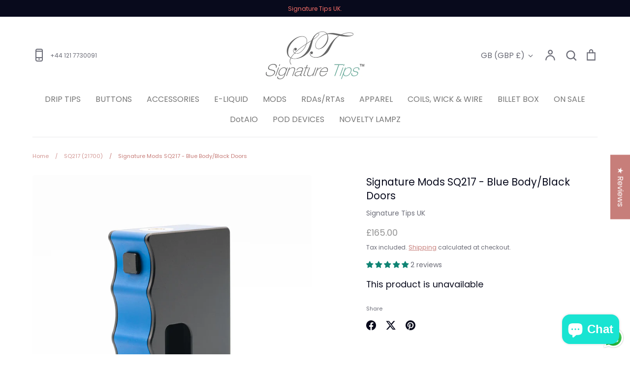

--- FILE ---
content_type: text/javascript; charset=utf-8
request_url: https://www.signaturetips.com/products/signature-mods-sq217-blue-body-black-doors.js
body_size: 675
content:
{"id":6612435992726,"title":"Signature Mods SQ217 - Blue Body\/Black Doors","handle":"signature-mods-sq217-blue-body-black-doors","description":"\u003cblockquote\u003e\n\u003cp\u003eThe SQ217 is a mechanical squonk mod designed and manufactured in the UK by Signature Tips. Machined from a solid billet of aluminium.\u003cbr\u003e\u003c\/p\u003e\n\u003cp\u003e\u003cspan style=\"color: #ff2a00;\"\u003e\u003cstrong\u003eIMPORTANT NOTE: This is a mechanical mod and should only be used by experienced vapers\u003c\/strong\u003e\u003c\/span\u003e\u003c\/p\u003e\n\u003cul\u003e\n\u003cli\u003eProduct Specs:\u003c\/li\u003e\n\u003cli\u003eUK Manufactured\u003c\/li\u003e\n\u003cli\u003eSolid Silver Contact Points\u003c\/li\u003e\n\u003cli\u003eFine Shot Blasted \u0026amp; Anodised\u003c\/li\u003e\n\u003cli\u003eMachined from Solid Billet Aluminium\u003c\/li\u003e\n\u003cli\u003eCommercial Grade 3D Printed Internal Sled\u003c\/li\u003e\n\u003cli\u003eBlack Silicone Bottle By WOTOFO\u003c\/li\u003e\n\u003cli\u003eFlush 510 Signature Connector\u003c\/li\u003e\n\u003cli\u003eLeft Hand Adjustable 510 (Allen Key Included)\u003c\/li\u003e\n\u003cli\u003eMagnetic Doors\u003c\/li\u003e\n\u003cli\u003eSerialised Body\u003c\/li\u003e\n\u003cli\u003e76.5mm x 53.5mm\/50.2 x27mm\u003c\/li\u003e\n\u003c\/ul\u003e\n\u003c\/blockquote\u003e","published_at":"2021-03-23T00:45:46+00:00","created_at":"2021-03-23T00:44:38+00:00","vendor":"Signature Tips UK","type":"SQ217","tags":["Signature Mods: SQ217 (21700)","SQ217"],"price":16500,"price_min":16500,"price_max":16500,"available":false,"price_varies":false,"compare_at_price":null,"compare_at_price_min":0,"compare_at_price_max":0,"compare_at_price_varies":false,"variants":[{"id":39474701959318,"title":"Default Title","option1":"Default Title","option2":null,"option3":null,"sku":"SQ217 - Blue Body\/Black Doors","requires_shipping":true,"taxable":false,"featured_image":null,"available":false,"name":"Signature Mods SQ217 - Blue Body\/Black Doors","public_title":null,"options":["Default Title"],"price":16500,"weight":160,"compare_at_price":null,"inventory_management":"shopify","barcode":"53010552","requires_selling_plan":false,"selling_plan_allocations":[]}],"images":["\/\/cdn.shopify.com\/s\/files\/1\/0027\/9776\/4708\/products\/sq217-blue-body-black-doors.jpg?v=1616460309"],"featured_image":"\/\/cdn.shopify.com\/s\/files\/1\/0027\/9776\/4708\/products\/sq217-blue-body-black-doors.jpg?v=1616460309","options":[{"name":"Title","position":1,"values":["Default Title"]}],"url":"\/products\/signature-mods-sq217-blue-body-black-doors","media":[{"alt":null,"id":20597276311702,"position":1,"preview_image":{"aspect_ratio":1.0,"height":1080,"width":1080,"src":"https:\/\/cdn.shopify.com\/s\/files\/1\/0027\/9776\/4708\/products\/sq217-blue-body-black-doors.jpg?v=1616460309"},"aspect_ratio":1.0,"height":1080,"media_type":"image","src":"https:\/\/cdn.shopify.com\/s\/files\/1\/0027\/9776\/4708\/products\/sq217-blue-body-black-doors.jpg?v=1616460309","width":1080}],"requires_selling_plan":false,"selling_plan_groups":[]}